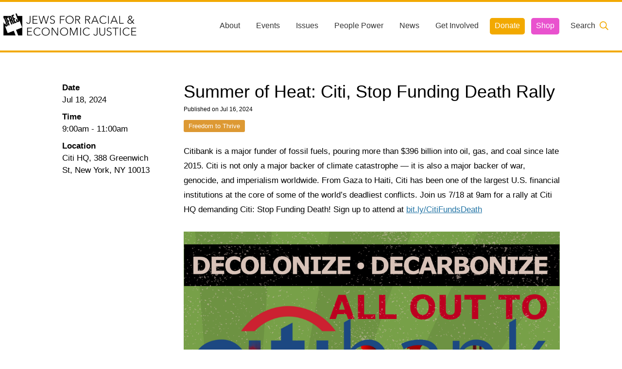

--- FILE ---
content_type: text/html; charset=UTF-8
request_url: https://www.jfrej.org/events/2024/07/summer-of-heat-citi-stop-funding-death-rally
body_size: 5748
content:
<!DOCTYPE html>
<html xmlns="http://www.w3.org/1999/xhtml" lang="en-US">
<head>
      <meta http-equiv="X-UA-Compatible" content="IE=edge">
    <meta charset="utf-8">
    <meta name="viewport" content="width=device-width, initial-scale=1.0">

    <link rel="shortcut icon" href="https://www.jfrej.org/assets/site/favicon.ico"/>
    <link rel="apple-touch-icon" href="https://www.jfrej.org/assets/site/apple-touch-icon.png"/>

    <link href="https://fonts.googleapis.com/css?family=Lato|Nunito" rel="stylesheet">
    <link rel="stylesheet" href="/dist/app.css?id=manifest-not-found">
  <title>Summer of Heat: Citi, Stop… | Jews For Racial &amp; Economic Justice</title>
<script>window.dataLayer = window.dataLayer || [];
function gtag(){dataLayer.push(arguments)};
gtag('js', new Date());
gtag('config', 'G-V7F89D8QFE', {'send_page_view': true,'anonymize_ip': false,'link_attribution': false,'allow_display_features': false});
</script>
<script>!function(f,b,e,v,n,t,s){if(f.fbq)return;n=f.fbq=function(){n.callMethod?
n.callMethod.apply(n,arguments):n.queue.push(arguments)};if(!f._fbq)f._fbq=n;
n.push=n;n.loaded=!0;n.version='2.0';n.queue=[];t=b.createElement(e);t.async=!0;
t.src=v;s=b.getElementsByTagName(e)[0];s.parentNode.insertBefore(t,s)}(window,
document,'script','https://connect.facebook.net/en_US/fbevents.js');
fbq('init', '514569373162595');
fbq('track', 'PageView');
</script><meta name="generator" content="SEOmatic">
<meta name="keywords" content="jews for racial and economic justice">
<meta name="description" content="Citibank is a major funder of fossil fuels, pouring more than $396 billion into oil, gas, and coal since late 2015. Citi is not only a major backer of…">
<meta name="referrer" content="no-referrer-when-downgrade">
<meta name="robots" content="all">
<meta content="JFREJNYC" property="fb:profile_id">
<meta content="en_US" property="og:locale">
<meta content="Jews For Racial &amp; Economic Justice" property="og:site_name">
<meta content="website" property="og:type">
<meta content="https://www.jfrej.org/events/2024/07/summer-of-heat-citi-stop-funding-death-rally" property="og:url">
<meta content="Summer of Heat: Citi, Stop Funding Death Rally" property="og:title">
<meta content="Citibank is a major funder of fossil fuels, pouring more than $396 billion into oil, gas, and coal since late 2015. Citi is not only a major backer of…" property="og:description">
<meta content="https://jfrej-web-assets.nyc3.digitaloceanspaces.com/2019/_1200x630_crop_center-center_82_none/jfrej-banner.jpg?mtime=1565816381" property="og:image">
<meta content="1200" property="og:image:width">
<meta content="630" property="og:image:height">
<meta content="Illustrated design of people against a cityscape" property="og:image:alt">
<meta content="https://www.tiktok.com/@jfrejnyc" property="og:see_also">
<meta content="https://www.flickr.com/photos/153742013@N06/albums" property="og:see_also">
<meta content="https://www.instagram.com/JFREJNYC/" property="og:see_also">
<meta content="https://www.youtube.com/user/jfrej" property="og:see_also">
<meta content="https://en.wikipedia.org/wiki/Jews_for_Racial_and_Economic_Justice" property="og:see_also">
<meta content="https://www.facebook.com/JFREJNYC" property="og:see_also">
<meta content="https://twitter.com/JFREJNYC" property="og:see_also">
<meta name="facebook-domain-verification" content="k9d0zz2ipxmpbx235uwb2ka9p19hvs">
<meta name="twitter:card" content="summary_large_image">
<meta name="twitter:site" content="@JFREJNYC">
<meta name="twitter:creator" content="@JFREJNYC">
<meta name="twitter:title" content="Summer of Heat: Citi, Stop Funding Death Rally">
<meta name="twitter:description" content="Citibank is a major funder of fossil fuels, pouring more than $396 billion into oil, gas, and coal since late 2015. Citi is not only a major backer of…">
<meta name="twitter:image" content="https://jfrej-web-assets.nyc3.digitaloceanspaces.com/2019/_800x418_crop_center-center_82_none/jfrej-banner.jpg?mtime=1565816381">
<meta name="twitter:image:width" content="800">
<meta name="twitter:image:height" content="418">
<meta name="twitter:image:alt" content="Illustrated design of people against a cityscape">
<meta name="google-site-verification" content="HLcw8Rh_9Xt4uwEza9ze5DR-EGPUMlu9V5KlU-61r5k">
<link href="https://www.jfrej.org/events/2024/07/summer-of-heat-citi-stop-funding-death-rally" rel="canonical">
<link href="https://www.jfrej.org/" rel="home">
<link type="text/plain" href="https://www.jfrej.org/humans.txt" rel="author"></head>
<body class="page events single"><script async src="https://www.googletagmanager.com/gtag/js?id=G-V7F89D8QFE"></script>

<noscript><img height="1" width="1" style="display:none"
src="https://www.facebook.com/tr?id=514569373162595&ev=PageView&noscript=1" /></noscript>

	<header class="global white">
		<h1 class="logo"><a title="Click to access the home page" href="https://www.jfrej.org/" id="top"></a></h1>
		  <a title="Click to open the menu" href="#" id="hamburger"></a>

  <nav id="main-nav">
    <ul class="menu">
              <li class="menu-item  empty ">
                                              <a class="parent empty" href="#">About</a>
                        <ul class="menu-sub">
                              <li class="menu-sub-item">
                                                                              <a href="https://www.jfrej.org/about">About JFREJ</a>
                                                      </li>
                              <li class="menu-sub-item">
                                                                              <a href="https://www.jfrej.org/our-history">Our History</a>
                                                      </li>
                              <li class="menu-sub-item">
                                                                              <a href="https://www.jfrej.org/principles">Values &amp; Principles</a>
                                                      </li>
                              <li class="menu-sub-item">
                                                                              <a href="https://www.jfrej.org/team">Team</a>
                                                      </li>
                              <li class="menu-sub-item">
                                                                              <a href="https://www.jfrej.org/hiring">Hiring</a>
                                                      </li>
                          </ul>
                  </li>
              <li class="menu-item ">
                                              <a class=""
                 href="https://www.jfrej.org/events">Events</a>
                              </li>
              <li class="menu-item  empty ">
                                              <a class="parent empty" href="#">Issues</a>
                        <ul class="menu-sub">
                              <li class="menu-sub-item">
                                                                              <a href="https://www.jfrej.org/campaigns/freedom-to-thrive">Investing In Communities, Divesting From Police &amp; Prisons</a>
                                                      </li>
                              <li class="menu-sub-item">
                                                                              <a href="https://www.jfrej.org/campaigns/freedom-to-thrive/holding-police-accountable">Ending NYPD Violence</a>
                                                      </li>
                              <li class="menu-sub-item">
                                                                              <a href="https://www.jfrej.org/campaigns/migrant-housing-justice">Housing &amp; Immigrant Justice</a>
                                                      </li>
                              <li class="menu-sub-item">
                                                                              <a href="https://www.jfrej.org/campaigns/caring-majority">Care, Caregiving &amp; a Feminist Economy</a>
                                                      </li>
                              <li class="menu-sub-item">
                                                                              <a href="https://www.jfrej.org/campaigns/jewishvote">Jewish Left Electoral Power</a>
                                                      </li>
                              <li class="menu-sub-item">
                                                                              <a href="https://www.jfrej.org/campaigns/israel-palestine-as-a-local-issue">Israel-Palestine as a Local Issue</a>
                                                      </li>
                              <li class="menu-sub-item">
                                                                              <a href="https://www.jfrej.org/campaigns/antisemitism">Fighting Antisemitism &amp; White Nationalism</a>
                                                      </li>
                              <li class="menu-sub-item">
                                                                              <a href="https://www.jfrej.org/campaigns/freedom-to-thrive/hate-violence-prevention-initiative">Preventing Hate Violence</a>
                                                      </li>
                          </ul>
                  </li>
              <li class="menu-item  empty ">
                                              <a class="parent empty" href="#">People Power</a>
                        <ul class="menu-sub">
                              <li class="menu-sub-item">
                                                                              <a href="https://www.jfrej.org/community/neighborhood-groups">Neighborhood Groups</a>
                                                      </li>
                              <li class="menu-sub-item">
                                                                              <a href="https://www.jfrej.org/community/caucuses/joc">Jews of Color Caucus</a>
                                                      </li>
                              <li class="menu-sub-item">
                                                                              <a href="https://www.jfrej.org/community/caucuses/mizrahi-caucus">Mizrahi &amp; Sephardi Caucus</a>
                                                      </li>
                              <li class="menu-sub-item">
                                                                              <a href="https://www.jfrej.org/community/caucuses/rpwc-caucus">Poor &amp; Working Class Caucus</a>
                                                      </li>
                              <li class="menu-sub-item">
                                                                              <a href="https://www.jfrej.org/community/caucuses/disability-caucus">Disability Caucus</a>
                                                      </li>
                              <li class="menu-sub-item">
                                                                              <a href="https://www.jfrej.org/community/culture">Culture &amp; Ritual</a>
                                                      </li>
                              <li class="menu-sub-item">
                                                                              <a href="https://www.jfrej.org/community/role-networks">Role Networks</a>
                                                      </li>
                          </ul>
                  </li>
              <li class="menu-item ">
                                              <a class=""
                 href="https://www.jfrej.org/news">News</a>
                              </li>
              <li class="menu-item ">
                                              <a class="parent " href="#">Get Involved</a>
                        <ul class="menu-sub">
                              <li class="menu-sub-item">
                                                                              <a href="https://www.jfrej.org/sign-up-for-updates">Sign up for updates</a>
                                                      </li>
                              <li class="menu-sub-item">
                                                                              <a href="https://www.jfrej.org/events/results?categories=Orientations&amp;interests=&amp;accessibility=">Come to an orientation</a>
                                                      </li>
                              <li class="menu-sub-item">
                                                                              <a href="https://www.jfrej.org/community/talk-to-a-jfrej-member-one-on-one">Talk to a JFREJ member one-on-one</a>
                                                      </li>
                              <li class="menu-sub-item">
                                                                              <a href="https://www.jfrej.org/become-a-member">Become a member</a>
                                                      </li>
                              <li class="menu-sub-item">
                                                                              <a href="https://www.jfrej.org/news/categories/resources">Use our resources</a>
                                                      </li>
                              <li class="menu-sub-item">
                                                                              <a href="https://www.jfrej.org/power-the-movement">Be a Grassroots Fundraiser!</a>
                                                      </li>
                          </ul>
                  </li>
              <li class="menu-item  yellow ">
                                              <a class="yellow"
                 href="https://www.jfrej.org/become-a-member">Donate</a>
                              </li>
              <li class="menu-item  pink ">
                                              <a class="pink"
                 href="https://jfrej.myshopify.com/">Shop</a>
                              </li>
      
      <li class="menu-item search">
        <a href="https://www.jfrej.org/search" class="parent search-icon">Search</a>
        <form class="menu-sub search-form" action="https://www.jfrej.org/search/results">
          <input id="menu-search" aria-label="Search input" type="search" class="search-input" name="q"
                 placeholder="What are you looking for?">
          <input aria-label="Submit button" type="submit" class="search-button" value="Find">
        </form>
      </li>
    </ul>
  </nav>
	</header>

	<main id="main" role="main">
		
  <section class="article grid centered medium">

    <header>
      <h2>Summer of Heat: Citi, Stop Funding Death Rally</h2>
                    <time datetime="Jul 16, 2024">Published on Jul 16, 2024</time>
      
      
              <ul class="taxonomies">
                      <li><a href="https://www.jfrej.org/events/categories/freedom-to-thrive">Freedom to Thrive</a></li>
                  </ul>
          </header>

    <aside>
      <ul class="meta">
                  <li><strong>Date </strong>
            <time
              datetime="2024-07-18 09:00:00">Jul 18, 2024</time>
          </li>
                      <li><strong>Time </strong>
              <time
                datetime="2024-07-18 09:00:00">9:00am</time>
              -
              <time
                datetime="2024-07-18 11:00:00">11:00am</time>
            </li>
                  
                                                                                            <li><strong>Location </strong>Citi HQ, 388 Greenwich St, New York, NY 10013</li>
              </ul>

      
      
    </aside>

    

  
  <article            class="articleBody white events">
          <div class="box small padded">
        <p>Citibank is a major funder of fossil fuels, pouring more than $396 billion into oil, gas, and coal since late 2015. Citi is not only a major backer of climate catastrophe — it is also a major backer of war, genocide, and imperialism worldwide. From Gaza to Haiti, Citi has been one of the largest U.S. financial institutions at the core of some of the world’s deadliest conflicts. Join us 7/18 at 9am for a rally at Citi HQ demanding Citi: Stop Funding Death! Sign up to attend at <a href="bit.ly/CitiFundsDeath" rel="noopener noreferrer" target="_blank">bit.ly/CitiFundsDeath</a></p>
      </div>

      </article>


  
  <article            class="articleBody white events">
                                  <div
            class="box small image">
                                        <figure>
                <img src="https://jfrej-web-assets.nyc3.digitaloceanspaces.com/2024/All-out-to-CITI7.png" alt=""/>
                              </figure>
                                    </div>
              
      </article>



  

            
      
        <footer class="arrows">
      <nav>
        <a href="https://www.jfrej.org/events/2024/07/bk2-east-july-neighborhood-group-meeting-option-1" class="prev">‹ Previous</a>        <a href="https://www.jfrej.org/events/2024/06/disability-caucus-meeting" class="next">Next ›</a>      </nav>
    </footer>
  

  </section>

  



            <section class="box_related">
            <h4>Related Events</h4>
                            <aside class="events">
                                    <a href="https://www.jfrej.org/events/2025/01/2025-pa-canvass-6-3">
            <time datetime="2025-06-03 06:30:00"> 3 <span>Jun</span></time>
                    <strong> 6:30pm - 9:00pm </strong>
                <h5>The Jewish Vote: Canvass with the Police Abolition Working Group</h5>
    <small>Uptown Manhattan</small>
</a>
                </aside>
                            <aside class="events">
                                        <a href="https://www.jfrej.org/events/2025/04/citywide-campaign-meeting">
            <time datetime="2025-05-14 06:30:00"> 14 <span>May</span></time>
                    <strong> 6:30pm - 8:00pm </strong>
                <h5>Citywide Campaign Meeting</h5>
    <small>Zoom/Video Call</small>
</a>
                </aside>
                            <aside class="events">
                                    <a href="https://www.jfrej.org/events/2025/03/seder-in-the-streets-5785">
            <time datetime="2025-04-17 05:30:00"> 17 <span>Apr</span></time>
                    <strong> 5:30pm - 8:00pm </strong>
                <h5>A D.R.E.A.M.y Seder in the Streets!</h5>
    <small>Midtown Manhattan</small>
</a>
                </aside>
                    </section>
    
	</main>

	<footer class="global grid">
		
<div class="box big info">
  <h3>Jews For Racial &amp; Economic Justice</h3><p>This site is maintained by JFREJ Action, a 501c4 non-profit organization building the Jewish left in New York and beyond. For information about our 501c3 sister organization, <a href="https://www.jfrejcommunity.org/" rel="noopener noreferrer" target="_blank">JFREJ Community</a>, <a href="https://www.jfrejcommunity.org/" rel="noopener noreferrer" target="_blank">click here.</a> <a href="https://www.jfrej.org/privacy-policy-2019-2023">Site privacy policy</a>. All rights reserved.</p><p> </p><p><strong>Contact Information:</strong></p><p>info@jfrej.org<br /> </p>
</div>

<ul class="box mid navigation">
  <li><strong>Current Campaigns</strong></li>
      <li><a href="https://www.jfrej.org/campaigns/freedom-to-thrive">Freedom to Thrive</a></li>
      <li><a href="https://www.jfrej.org/campaigns/caring-majority">Care &amp; Caregiving</a></li>
      <li><a href="https://www.jfrej.org/campaigns/jewishvote">The Jewish Vote</a></li>
      <li><a href="https://www.jfrej.org/campaigns/antisemitism">Organizing Against Antisemitism</a></li>
      <li><a href="https://www.jfrej.org/campaigns/israel-palestine-as-a-local-issue">Israel-Palestine As A Local Issue</a></li>
      <li><a href="https://www.jfrej.org/campaigns/migrant-housing-justice">Migrant &amp; Housing Justice</a></li>
  </ul>

<ul class="box mid support">
  <li><strong>Community & Caucuses</strong></li>
      <li><a href="https://www.jfrej.org/community/neighborhood-groups">Neighborhood Groups</a></li>
      <li><a href="https://www.jfrej.org/community/caucuses">Caucuses</a></li>
      <li><a href="https://www.jfrej.org/community/culture">Culture and Ritual</a></li>
      <li><a href="https://www.jfrej.org/community/role-networks">Role Networks</a></li>
      <li><a href="https://www.jfrej.org/community/talk-to-a-jfrej-member-one-on-one">Talk to a JFREJ member one-on-one</a></li>
      <li><a href="https://www.jfrej.org/community/join-the-welcome-team">Join the Welcome Team</a></li>
  </ul>

<div class="box big featured">
  <h4>The Jewish Vote</h4>
  <article>
    <figure>
      <a title="Click to visit our sister project, The Jewish Vote" href="http://jewishvote.org" target="_blank">
        <img src="https://www.jfrej.org/assets/uploads/2019/jewish-vote.png" alt="Logo for The Jewish Vote">
      </a>
    </figure>
    <div>
      
    </div>
  </article>
</div>



<div class="box full copyright">
  <p>Copyright © 2026 JFREJ. All Rights Reserved.</p>
      <ul class="box social">
              <li>
                                <a title="Link to Facebook" target="_blank" rel="noopener"
               href="https://facebook.com/JFREJNYC"
               style="background-image: url('https://jfrej-web-assets.nyc3.digitaloceanspaces.com/social/facebook_2025-02-03-010507_qdxb.svg')">
              <span>Facebook</span>
            </a>
                  </li>
              <li>
                                <a title="Link to Twitter" target="_blank" rel="noopener"
               href="https://twitter.com/JFREJNYC"
               style="background-image: url('https://jfrej-web-assets.nyc3.digitaloceanspaces.com/social/twitter-bird_2025-02-03-010515_wppg.svg')">
              <span>Twitter</span>
            </a>
                  </li>
              <li>
                                <a title="Link to Instagram" target="_blank" rel="noopener"
               href="https://instagram.com/JFREJNYC"
               style="background-image: url('https://jfrej-web-assets.nyc3.digitaloceanspaces.com/social/instagram_2025-02-03-010525_zfgm.svg')">
              <span>Instagram</span>
            </a>
                  </li>
              <li>
                                <a title="Link to YouTube" target="_blank" rel="noopener"
               href="https://youtube.com/user/jfrej"
               style="background-image: url('https://jfrej-web-assets.nyc3.digitaloceanspaces.com/social/youtube_2025-02-03-010535_zzze.svg')">
              <span>YouTube</span>
            </a>
                  </li>
              <li>
                                <a title="Link to TikTok" target="_blank" rel="noopener"
               href="https://www.tiktok.com/@jfrejnyc"
               style="background-image: url('https://jfrej-web-assets.nyc3.digitaloceanspaces.com/social/tiktok_2025-02-03-010543_arsl.svg')">
              <span>TikTok</span>
            </a>
                  </li>
              <li>
                                <a title="Link to Bluesky" target="_blank" rel="noopener"
               href="https://bsky.app/profile/jfrejnyc.bsky.social"
               style="background-image: url('https://jfrej-web-assets.nyc3.digitaloceanspaces.com/social/bluesky-icon_2025-02-03-010554_wiwr.svg')">
              <span>Bluesky</span>
            </a>
                  </li>
          </ul>
  </div>
	</footer>

<script src="/dist/app.js?id=manifest-not-found"></script>
<script type="application/ld+json">{"@context":"https://schema.org","@graph":[{"@type":"WebPage","author":{"@id":"https://www.jfrej.org#identity"},"copyrightHolder":{"@id":"https://www.jfrej.org#identity"},"copyrightYear":"2024","creator":{"@id":"#creator"},"dateCreated":"2024-07-16T16:34:38-04:00","dateModified":"2024-09-25T13:18:55-04:00","datePublished":"2024-07-16T16:40:00-04:00","description":"Citibank is a major funder of fossil fuels, pouring more than $396 billion into oil, gas, and coal since late 2015. Citi is not only a major backer of climate catastrophe — it is also a major backer of war, genocide, and imperialism worldwide. From Gaza to Haiti, Citi has been one of the largest U.S. financial institutions at the core of some of the world’s deadliest conflicts. Join us 7/18 at 9am for a rally at Citi HQ demanding Citi: Stop Funding Death! Sign up to attend at bit.ly/CitiFundsDeath","headline":"Summer of Heat: Citi, Stop Funding Death Rally","image":{"@type":"ImageObject","url":"https://jfrej-web-assets.nyc3.digitaloceanspaces.com/2019/_1200x630_crop_center-center_82_none/jfrej-banner.jpg?mtime=1565816381"},"inLanguage":"en-us","mainEntityOfPage":"https://www.jfrej.org/events/2024/07/summer-of-heat-citi-stop-funding-death-rally","name":"Summer of Heat: Citi, Stop Funding Death Rally","publisher":{"@id":"#creator"},"url":"https://www.jfrej.org/events/2024/07/summer-of-heat-citi-stop-funding-death-rally"},{"@id":"https://www.jfrej.org#identity","@type":"LocalBusiness","address":{"@type":"PostalAddress","addressCountry":"US","addressRegion":"New York"},"alternateName":"JFREJ","description":"Jews For Racial & Economic Justice is the home for Jewish New Yorkers to organize alongside our neighbors and allies to fight for a New York where every community has the freedom, opportunity, and resources to thrive.","email":"info@jfrej.org","image":{"@type":"ImageObject","height":"2277","url":"https://www.jfrej.org/assets/site/site/logo.png","width":"11583"},"logo":{"@type":"ImageObject","height":"60","url":"https://www.jfrej.org/assets/site/site/_600x60_fit_center-center_82_none/logo.png?mtime=1560446158","width":"305"},"name":"Jews for Racial and Economic Justice","priceRange":"$","sameAs":["https://twitter.com/JFREJNYC","https://www.facebook.com/JFREJNYC","https://en.wikipedia.org/wiki/Jews_for_Racial_and_Economic_Justice","https://www.youtube.com/user/jfrej","https://www.instagram.com/JFREJNYC/","https://www.flickr.com/photos/153742013@N06/albums","https://www.tiktok.com/@jfrejnyc"],"url":"https://www.jfrej.org"},{"@id":"#creator","@type":"LocalBusiness","address":{"@type":"PostalAddress","addressCountry":"US","addressRegion":"Brooklyn","postalCode":"11205","streetAddress":"275 Park Ave, Ground Floor"},"alternateName":"JFREJ","email":"info@jfrej.org","name":"Jews for Racial and Economic Justice","priceRange":"$"},{"@type":"BreadcrumbList","description":"Breadcrumbs list","itemListElement":[{"@type":"ListItem","item":"https://www.jfrej.org/","name":"Home","position":1},{"@type":"ListItem","item":"https://www.jfrej.org/events","name":"Events Index","position":2},{"@type":"ListItem","item":"https://www.jfrej.org/events/2024/07/summer-of-heat-citi-stop-funding-death-rally","name":"Summer of Heat: Citi, Stop Funding Death Rally","position":3}],"name":"Breadcrumbs"}]}</script></body>
</html>


--- FILE ---
content_type: image/svg+xml
request_url: https://jfrej-web-assets.nyc3.digitaloceanspaces.com/social/facebook_2025-02-03-010507_qdxb.svg
body_size: 235
content:
<?xml version="1.0" encoding="UTF-8"?>
<svg xmlns="http://www.w3.org/2000/svg" fill="#FFFFFF" viewBox="0 0 64 64" width="48px" height="48px">
  <path d="M40.227,12C51.146,12,52,12.854,52,23.773v16.453C52,51.145,51.146,52,40.227,52h-2.089V37.438h5.134l0.807-5.77h-5.941 c0,0-0.009-3.378,0-4.221c0.017-1.649,1.394-2.483,2.577-2.471c1.183,0.012,3.634,0.004,3.634,0.004v-5.317 c0,0-2.123-0.275-4.349-0.298c-1.871-0.019-3.937,0.487-5.604,2.167c-1.696,1.709-1.963,4.254-1.996,7.364 c-0.009,0.9,0,2.772,0,2.772h-5.024v5.77H32.4V52h-8.626C12.854,52,12,51.145,12,40.227V23.773C12,12.854,12.854,12,23.773,12 H40.227z"></path>
</svg>


--- FILE ---
content_type: text/javascript
request_url: https://www.jfrej.org/dist/app.js?id=manifest-not-found
body_size: 1083
content:
(()=>{var e,t={641:(e,t,n)=>{"use strict";n(990),n(85)},85:()=>{var e=document.getElementById("filter");null!==e&&(e.addEventListener("mouseover",(function(e){e.preventDefault(),this.classList.add("open")})),e.addEventListener("mouseout",(function(e){e.preventDefault(),this.classList.remove("open")})))},990:()=>{var e=document.getElementById("top"),t=document.getElementById("hamburger"),n=document.getElementById("main-nav").querySelector(".menu"),r=(n.querySelectorAll(".menu-sub"),n.querySelectorAll(".menu-item"));function s(){t.parentElement.classList.remove("menuOpen"),t.classList.remove("active"),document.querySelector("body").classList.remove("disabled")}e.addEventListener("focus",(function(){return r.forEach((function(e){return e.classList.remove("open")}))}),!1),t.addEventListener("click",(function(){t.classList.contains("active")?s():(t.parentElement.classList.add("menuOpen"),t.classList.add("active"),document.querySelector("body").classList.add("disabled"))}),!1),window.addEventListener("keyup",(function(e){"Escape"===e.key&&t.classList.contains("active")&&s()})),window.addEventListener("resize",(function(){var e=window.innerWidth;t.classList.contains("active")&&e>"720"&&s()})),r.forEach((function(e){e.offsetLeft+e.clientWidth>n.clientWidth-"200"&&e.classList.add("right"),e.addEventListener("mouseenter",(function(){r.forEach((function(e){return e.classList.remove("open")})),e.classList.add("open")}),!1),e.addEventListener("click",(function(){r.forEach((function(e){return e.classList.remove("open")})),e.classList.add("open")}),!1),e.querySelectorAll("a").forEach((function(t){t.addEventListener("focus",(function(){r.forEach((function(e){return e.classList.remove("open")})),e.classList.add("open")}),!1)}))})),n.addEventListener("mouseleave",(function(){return r.forEach((function(e){return e.classList.remove("open")}),!1)}),!1)},522:()=>{}},n={};function r(e){var s=n[e];if(void 0!==s)return s.exports;var o=n[e]={exports:{}};return t[e](o,o.exports,r),o.exports}r.m=t,e=[],r.O=(t,n,s,o)=>{if(!n){var i=1/0;for(d=0;d<e.length;d++){for(var[n,s,o]=e[d],a=!0,c=0;c<n.length;c++)(!1&o||i>=o)&&Object.keys(r.O).every((e=>r.O[e](n[c])))?n.splice(c--,1):(a=!1,o<i&&(i=o));if(a){e.splice(d--,1);var u=s();void 0!==u&&(t=u)}}return t}o=o||0;for(var d=e.length;d>0&&e[d-1][2]>o;d--)e[d]=e[d-1];e[d]=[n,s,o]},r.n=e=>{var t=e&&e.__esModule?()=>e.default:()=>e;return r.d(t,{a:t}),t},r.d=(e,t)=>{for(var n in t)r.o(t,n)&&!r.o(e,n)&&Object.defineProperty(e,n,{enumerable:!0,get:t[n]})},r.o=(e,t)=>Object.prototype.hasOwnProperty.call(e,t),(()=>{var e={532:0,367:0};r.O.j=t=>0===e[t];var t=(t,n)=>{var s,o,[i,a,c]=n,u=0;if(i.some((t=>0!==e[t]))){for(s in a)r.o(a,s)&&(r.m[s]=a[s]);if(c)var d=c(r)}for(t&&t(n);u<i.length;u++)o=i[u],r.o(e,o)&&e[o]&&e[o][0](),e[o]=0;return r.O(d)},n=self.webpackChunkjfrej=self.webpackChunkjfrej||[];n.forEach(t.bind(null,0)),n.push=t.bind(null,n.push.bind(n))})(),r.O(void 0,[367],(()=>r(641)));var s=r.O(void 0,[367],(()=>r(522)));s=r.O(s)})();
//# sourceMappingURL=app.js.map